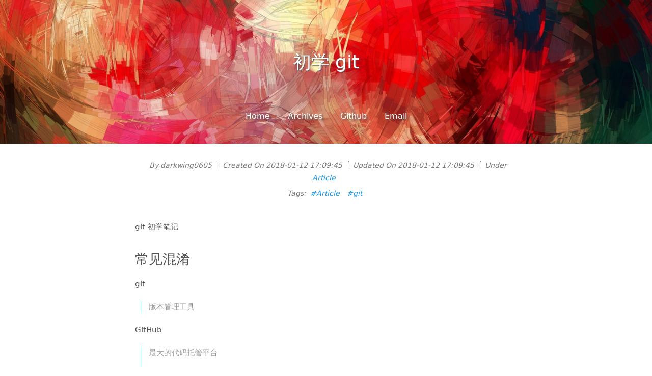

--- FILE ---
content_type: text/html; charset=utf-8
request_url: https://www.dark-wing.com/2018/01/12/%E5%88%9D%E5%AD%A6-git/
body_size: 5407
content:
<!DOCTYPE html>
<html>
  <!-- Html Head Tag-->
  <head>
  <meta http-equiv="Content-Type" content="text/html; charset=UTF-8">
  <meta http-equiv="X-UA-Compatible" content="IE=edge">
  <meta name="viewport" content="width=device-width, initial-scale=1">
  <meta name="description" content="">
  <meta name="author" content="darkwing0605">
  <!-- Open Graph Data -->
  <meta property="og:title" content="初学 git"/>
  <meta property="og:description" content="Dark Wing&amp;apos;s Personal Website" />
  <meta property="og:site_name" content="Dark Wing"/>
  <meta property="og:type" content="article" />
  <meta property="og:image" content="https://www.dark-wing.com"/>
  
    <link rel="alternate" href="/atom.xml" title="Dark Wing" type="application/atom+xml">
  
  
    <link rel="icon" href="/img/favicon.png">
  

  <!-- Site Title -->
  <title>Dark Wing-初学 git</title>

  <!-- Bootstrap CSS -->
  <link rel="stylesheet" href="/css/bootstrap.min.css">
  <!-- Custom CSS -->
  
  <link rel="stylesheet" href="/css/style.light.css">

  <!-- Google Analytics -->
  
    <!-- <script>
        (function(i,s,o,g,r,a,m){i['GoogleAnalyticsObject']=r;i[r]=i[r]||function(){
                    (i[r].q=i[r].q||[]).push(arguments)},i[r].l=1*new Date();a=s.createElement(o),
                m=s.getElementsByTagName(o)[0];a.async=1;a.src=g;m.parentNode.insertBefore(a,m)
        })(window,document,'script','//www.google-analytics.com/analytics.js','ga');

        ga('create', 'UA-114678369-1', 'auto');
        ga('send', 'pageview');
    </script> -->
    <!-- Global Site Tag (gtag.js) - Google Analytics -->
    <script async src='https://www.googletagmanager.com/gtag/js?id=UA-114678369-1' type="8432b4ad1a35d2304a64db35-text/javascript"></script>
		<script type="8432b4ad1a35d2304a64db35-text/javascript">
		  window.dataLayer = window.dataLayer || [];
		  function gtag(){dataLayer.push(arguments);}
		  gtag('js', new Date());

		  gtag('config', 'UA-114678369-1');
		</script>


  
  <!-- 20170930 Google Console-->
  <!-- 自动广告 -->
  <!--
  <script async src="//pagead2.googlesyndication.com/pagead/js/adsbygoogle.js"></script>
  <script>
    (adsbygoogle = window.adsbygoogle || []).push({
      google_ad_client: "ca-pub-7996247261670961",
      enable_page_level_ads: true
    });
  </script>

  <meta name="google-site-verification" content="oD5ewjXVO5xIeD-HOx5LlcHxqeWfTgEO2IS491uxZ8c" />
  -->
  <!-- 20170930 -->
  <!-- 20171007 百度统计-->
  <script type="8432b4ad1a35d2304a64db35-text/javascript">
  var _hmt = _hmt || [];
  (function() {
  var hm = document.createElement("script");
  hm.src = "https://hm.baidu.com/hm.js?9951afff4e34f23d370bf6958eaab534";
  var s = document.getElementsByTagName("script")[0]; 
  s.parentNode.insertBefore(hm, s);
  })();
  </script>
  <!-- 20171007 -->
  <!-- 20180111 熊掌号 -->
  <!-- <script src="//msite.baidu.com/sdk/c.js?appid=1589014467202518"></script> -->
  <!-- 20180111 熊掌号 -->
</head>

  <body>
    <!-- Page Header -->


<header class="site-header header-background" style="background-image: url(/img/default-banner-dark.jpg)">
  <div class="container">
    <div class="row">
      <div class="col-lg-8 col-lg-offset-2 col-md-10 col-md-offset-1">
        <div class="page-title with-background-image">
          <p class="title">初学 git</p>
          <p class="subtitle"></p>
        </div>
        <div class="site-menu with-background-image">
          <ul>
            
              <li>
                <a href="/">
                  
                  Home
                  
                </a>
              </li>
            
              <li>
                <a href="/archives">
                  
                  Archives
                  
                </a>
              </li>
            
              <li>
                <a href="https://github.com/darkwing0605">
                  
                  Github
                  
                </a>
              </li>
            
              <li>
                <a href="/cdn-cgi/l/email-protection#6206031009150b0c0522060310094f150b0c054c010d0f">
                  
                  Email
                  
                </a>
              </li>
            
          </ul>
        </div>
      </div>
    </div>
  </div>
</header>


<article>
  <div class="container typo">
    <div class="row">
      <div class="col-lg-8 col-lg-offset-2 col-md-10 col-md-offset-1">
        <div class="post-info text-muted">
          
            <!-- Author -->
            <span class="author info">By darkwing0605</span>
          
          <!-- Date -->
          <span class="date-time info">Created On
            <span class="date">2018-01-12</span>
            <span class="time">17:09:45</span>
          </span>
          
              <span class="date-time info">Updated On
              <span class="date">2018-01-12</span>
              <span class="time">17:09:45</span>
            </span>
            
          
          
          <!--  Categories  -->
            <span class="categories info">Under 

<a href="/categories/Article/">Article</a>
</span>
          
        </div>
        <!-- Tags -->
        
          <div class="post-tags text-muted">
            Tags: 

<a class="tag" href="/tags/Article/">#Article</a> <a class="tag" href="/tags/git/">#git</a>


          </div>
        
        <!-- Post Main Content -->
        <div class="post-content">
          <p>git 初学笔记</p>
<a id="more"></a>
<h2 id="常见混淆"><a href="#常见混淆" class="headerlink" title="常见混淆"></a>常见混淆</h2><p>git</p>
<blockquote>
<p>版本管理工具</p>
</blockquote>
<p>GitHub</p>
<blockquote>
<p>最大的代码托管平台</p>
<blockquote>
<p>开源<br>收费</p>
</blockquote>
</blockquote>
<p>GitLab</p>
<blockquote>
<p>开源软件，可以搭建自己的代码管理平台</p>
</blockquote>
<h2 id="工作原理"><a href="#工作原理" class="headerlink" title="工作原理"></a>工作原理</h2><figure class="highlight plain"><table><tr><td class="gutter"><pre><span class="line">1</span><br></pre></td><td class="code"><pre><span class="line">工作目录 -&gt; `git add .` -&gt; 暂存区 -&gt; `git commit -m &apos;&apos; ` -&gt; 版本仓库（本地仓库） -&gt; `git push` -&gt; 远程仓库</span><br></pre></td></tr></table></figure>
<h2 id="常见命令"><a href="#常见命令" class="headerlink" title="常见命令"></a>常见命令</h2><h3 id="远程仓库"><a href="#远程仓库" class="headerlink" title="远程仓库"></a>远程仓库</h3><p><code>git init</code></p>
<blockquote>
<p>初始化版本库</p>
</blockquote>
<p><code>git clone &lt;项目地址&gt;</code></p>
<blockquote>
<p>克隆一个项目</p>
</blockquote>
<p><code>git pull origin master</code></p>
<blockquote>
<p>pull</p>
</blockquote>
<p><code>git add &lt;文件&gt;</code></p>
<blockquote>
<p>添加到提交清单</p>
</blockquote>
<p><code>git status</code></p>
<blockquote>
<p>查看文件状态</p>
</blockquote>
<p><code>git commit -m &quot;提交原因&quot;</code></p>
<blockquote>
<p>提交</p>
</blockquote>
<p><code>git push origin master</code></p>
<blockquote>
<p>push</p>
</blockquote>
<p><code>git status</code> </p>
<blockquote>
<p>查看当前状态</p>
</blockquote>
<p><code>git commit -am &#39;&#39;</code></p>
<blockquote>
<p>不经过缓存区直接提交（工作目录 -&gt; 版本仓库）</p>
</blockquote>
<p>代码冲突时</p>
<blockquote>
<p><code>git push origin master -f</code></p>
<blockquote>
<p>舍弃线上版本</p>
</blockquote>
<p><code>git push origin master</code></p>
<blockquote>
<p>保留线上版本</p>
</blockquote>
</blockquote>
<h3 id="版本控制"><a href="#版本控制" class="headerlink" title="版本控制"></a>版本控制</h3><p><code>git log</code></p>
<blockquote>
<p>版本信息</p>
<blockquote>
<p>命令显示从最近到最远的提交日志，我们可以看到3次提交，最近的一次是 <code>append GPL</code> ，上一次是 <code>add distributed</code> ，最早的一次是 <code>wrote a readme file</code>。</p>
</blockquote>
</blockquote>
<p><code>git log --pretty=oneline</code></p>
<blockquote>
<p>功能同上，就是简洁一点</p>
</blockquote>
<p>回退版本</p>
<blockquote>
<p>在git中，用HEAD表示当前版本，上一个版本就是HEAD^，上上一个版本就是HEAD^^，当然往上100个版本写100个^比较容易数不过来，所以写成HEAD~100。<br><code>git reset --hard HEAD^</code> 回退上一个版本<br>也可以 <code>git reset --hard &lt;版本号&gt;</code></p>
<blockquote>
<p>版本号没必要写全，前几位就可以了，git  会自动去找。当然也不能只写前一两位，因为 git 可能会找到多个版本号，就无法确定是哪一个了。</p>
</blockquote>
<p><code>git reflog</code></p>
<blockquote>
<p>记录每一次命令</p>
</blockquote>
</blockquote>
<h3 id="分支"><a href="#分支" class="headerlink" title="分支"></a>分支</h3><p><code>git branch</code></p>
<blockquote>
<p>查看所有分支</p>
</blockquote>
<p><code>git branch dev</code></p>
<blockquote>
<p>创建 <code>dev</code> 分支</p>
</blockquote>
<p><code>git checkout dev</code></p>
<blockquote>
<p>切换到 <code>dev</code> 分支</p>
</blockquote>
<p><code>git checkout -b dev</code></p>
<blockquote>
<p>创建并切换到 <code>dev</code> 分支，相当于以上两条命令</p>
</blockquote>
<p><code>git branch -d dev</code></p>
<blockquote>
<p>删除 <code>dev</code> 分支</p>
</blockquote>
<p><code>git merge dev</code></p>
<blockquote>
<p>把 <code>dev</code> 分支的工作成果合并到 <code>master</code> 分支上</p>
</blockquote>

<!-- 20181125 Google Ad -->

<script data-cfasync="false" src="/cdn-cgi/scripts/5c5dd728/cloudflare-static/email-decode.min.js"></script><script async src="//pagead2.googlesyndication.com/pagead/js/adsbygoogle.js" type="8432b4ad1a35d2304a64db35-text/javascript"></script>
<ins class="adsbygoogle"
  style="display:block; text-align:center;"
  data-ad-layout="in-article"
  data-ad-format="fluid"
  data-ad-client="ca-pub-7996247261670961"
  data-ad-slot="9091093676"></ins>
<script type="8432b4ad1a35d2304a64db35-text/javascript">
  (adsbygoogle = window.adsbygoogle || []).push({});
</script>

<!-- 20181125 Google Ad -->

<!-- 20171118 -->
<div class="bdsharebuttonbox"><a href="#" class="bds_more" data-cmd="more"></a><a href="#" class="bds_sqq" data-cmd="sqq" title="分享到QQ好友"></a><a href="#" class="bds_qzone" data-cmd="qzone" title="分享到QQ空间"></a><a href="#" class="bds_tsina" data-cmd="tsina" title="分享到新浪微博"></a><a href="#" class="bds_weixin" data-cmd="weixin" title="分享到微信"></a><a href="#" class="bds_fbook" data-cmd="fbook" title="分享到Facebook"></a><a href="#" class="bds_twi" data-cmd="twi" title="分享到Twitter"></a><a href="#" class="bds_linkedin" data-cmd="linkedin" title="分享到linkedin"></a><a href="#" class="bds_copy" data-cmd="copy" title="分享到复制网址"></a></div>
<script type="8432b4ad1a35d2304a64db35-text/javascript">window._bd_share_config={"common":{"bdSnsKey":{},"bdText":"Dark Wing's Personal Website","bdMini":"1","bdMiniList":false,"bdPic":"Dark Wing's Personal Website","bdStyle":"0","bdSize":"24"},"share":{},"image":{"viewList":["sqq","qzone","tsina","tqf","weixin","fbook","twi","linkedin","copy"],"viewText":"分享到：","viewSize":"16"},"selectShare":{"bdContainerClass":null,"bdSelectMiniList":["sqq","qzone","tsina","tqf","weixin","fbook","twi","linkedin","copy"]}};with(document)0[(getElementsByTagName('head')[0]||body).appendChild(createElement('script')).src='/static/api/js/share.js?v=89860593.js?cdnversion='+~(-new Date()/36e5)];</script>
<!-- 20171118 -->

<!-- 20171030 -->
<!-- 实验室 -->
<!-- <center>
<div id="cyReward" role="cylabs" data-use="reward"></div>
</center> -->
<!-- 20171030 -->

<!-- 20180111 熊掌号 -->
<!-- <div style="padding-left: 17px; padding-right: 17px;">
    <script>cambrian.render('tail')</script>
</div> -->
<!-- 20180111 熊掌号 -->

        </div>
      </div>
    </div>
    
<!-- 20171030 -->
<!--PC和WAP自适应版-->
<!-- <div id="SOHUCS" sid="初学 git"></div> 
<script type="text/javascript"> 
(function(){ 
var appid = 'cyti5JxXc'; 
var conf = 'prod_b92a4c7254fbe603176fd52ee04c6071'; 
var width = window.innerWidth || document.documentElement.clientWidth; 
if (width < 960) { 
window.document.write('<script id="changyan_mobile_js" charset="utf-8" type="text/javascript" src="https://changyan.sohu.com/upload/mobile/wap-js/changyan_mobile.js?client_id=' + appid + '&conf=' + conf + '"><\/script>'); } else { var loadJs=function(d,a){var c=document.getElementsByTagName("head")[0]||document.head||document.documentElement;var b=document.createElement("script");b.setAttribute("type","text/javascript");b.setAttribute("charset","UTF-8");b.setAttribute("src",d);if(typeof a==="function"){if(window.attachEvent){b.onreadystatechange=function(){var e=b.readyState;if(e==="loaded"||e==="complete"){b.onreadystatechange=null;a()}}}else{b.onload=a}}c.appendChild(b)};loadJs("https://changyan.sohu.com/upload/changyan.js",function(){window.changyan.api.config({appid:appid,conf:conf})}); } })(); </script> -->
<!-- <script type="text/javascript" charset="utf-8" src="https://changyan.itc.cn/js/lib/jquery.js"></script>
<script type="text/javascript" charset="utf-8" src="https://changyan.sohu.com/js/changyan.labs.https.js?appid=cyti5JxXc"></script> -->
<!-- 20171030 -->

  </div>
</article>



    <!-- Footer -->
<footer>
  <!-- 20170814 -->
  <div class="row">
  	<div class="col-lg-2 col-md-2 col-sm-2 col-xs-3" id="statistics" style="position:absolute;top:180px;left:30px"><script type="8432b4ad1a35d2304a64db35-text/javascript" src="//rf.revolvermaps.com/0/0/6.js?i=55rwupqghxb&amp;m=7&amp;c=ff0000&amp;cr1=ffffff&amp;f=arial&amp;l=0" async="async"></script><!-- <script type="text/javascript" src="//rf.revolvermaps.com/0/0/6.js?i=55rwupqghxb&amp;m=0&amp;c=ff0000&amp;cr1=ffffff&amp;f=arial&amp;l=0" async="async"></script> --></div>
  </div>
  <!-- 20170814 -->
  <div class="container">
    <div class="row">
      <div class="col-lg-8 col-lg-offset-2 col-md-10 col-md-offset-1">
        <p class="copyright text-muted">
          Copyright &copy; 2017 - 2019 Dark Wing
          <a target="_blank" href="beian.miit.gov.cn">冀ICP备17006927号</a>
        </p>
        <p class="copyright text-muted">
          Theme By <a target="_blank" href="https://github.com/levblanc">Levblanc.</a>
          Powered By <a target="_blank" href="https://hexo.io/">Hexo.</a>
        </p>
      </div>
    </div>
  </div>
</footer>


    <!-- After Footer Scripts -->
<script src="/js/highlight.pack.js" type="8432b4ad1a35d2304a64db35-text/javascript"></script>
<script type="8432b4ad1a35d2304a64db35-text/javascript">
  document.addEventListener("DOMContentLoaded", function(event) {
    var codeBlocks = Array.prototype.slice.call(document.getElementsByTagName('pre'))
    codeBlocks.forEach(function(block, index) {
			hljs.configure({
				languages: ['javascript', 'css', 'html', 'scss', 'python'],
			});
      hljs.highlightBlock(block);
    });
  });
</script>

  <script src="/cdn-cgi/scripts/7d0fa10a/cloudflare-static/rocket-loader.min.js" data-cf-settings="8432b4ad1a35d2304a64db35-|49" defer></script><script defer src="https://static.cloudflareinsights.com/beacon.min.js/vcd15cbe7772f49c399c6a5babf22c1241717689176015" integrity="sha512-ZpsOmlRQV6y907TI0dKBHq9Md29nnaEIPlkf84rnaERnq6zvWvPUqr2ft8M1aS28oN72PdrCzSjY4U6VaAw1EQ==" data-cf-beacon='{"version":"2024.11.0","token":"39078795880549ceac672aac75a34cee","r":1,"server_timing":{"name":{"cfCacheStatus":true,"cfEdge":true,"cfExtPri":true,"cfL4":true,"cfOrigin":true,"cfSpeedBrain":true},"location_startswith":null}}' crossorigin="anonymous"></script>
</body>
</html>



--- FILE ---
content_type: text/html; charset=utf-8
request_url: https://www.google.com/recaptcha/api2/aframe
body_size: 268
content:
<!DOCTYPE HTML><html><head><meta http-equiv="content-type" content="text/html; charset=UTF-8"></head><body><script nonce="6sGSB3M-3jXJzhYNG4dczg">/** Anti-fraud and anti-abuse applications only. See google.com/recaptcha */ try{var clients={'sodar':'https://pagead2.googlesyndication.com/pagead/sodar?'};window.addEventListener("message",function(a){try{if(a.source===window.parent){var b=JSON.parse(a.data);var c=clients[b['id']];if(c){var d=document.createElement('img');d.src=c+b['params']+'&rc='+(localStorage.getItem("rc::a")?sessionStorage.getItem("rc::b"):"");window.document.body.appendChild(d);sessionStorage.setItem("rc::e",parseInt(sessionStorage.getItem("rc::e")||0)+1);localStorage.setItem("rc::h",'1769261845281');}}}catch(b){}});window.parent.postMessage("_grecaptcha_ready", "*");}catch(b){}</script></body></html>

--- FILE ---
content_type: text/css; charset=utf-8
request_url: https://www.dark-wing.com/css/style.light.css
body_size: 4541
content:
/* basic colors */
/* theme colors */
/* modify value of $theme-color to get different theme colors */
/* typo.css from https://github.com/sofish/typo.css */

@charset "utf-8";

/* 防止用户自定义背景颜色对网页的影响，添加让用户可以自定义字体 */
html {
  color: #333;
  background: #fff;
  -webkit-text-size-adjust: 100%;
  -ms-text-size-adjust: 100%;
  text-rendering: optimizelegibility;
}

/* 如果你的项目仅支持 IE9+ | Chrome | Firefox 等，推荐在 <html> 中添加 .borderbox 这个 class */
html.borderbox *, html.borderbox *:before, html.borderbox *:after {
  -moz-box-sizing: border-box;
  -webkit-box-sizing: border-box;
  box-sizing: border-box;
}

/* 内外边距通常让各个浏览器样式的表现位置不同 */
body, dl, dt, dd, ul, ol, li, h1, h2, h3, h4, h5, h6, pre, code, form, fieldset, legend, input, textarea, p, blockquote, th, td, hr, button, article, aside, details, figcaption, figure, footer, header, menu, nav, section {
  margin: 0;
  padding: 0;
}

/* 重设 HTML5 标签, IE 需要在 js 中 createElement(TAG) */
article, aside, details, figcaption, figure, footer, header, menu, nav, section {
  display: block;
}

/* HTML5 媒体文件跟 img 保持一致 */
audio, canvas, video {
  display: inline-block;
}

/* 要注意表单元素并不继承父级 font 的问题 */
body, button, input, select, textarea {
  font: 300 1rem/1.8 PingFang SC, Lantinghei SC, Microsoft Yahei, Hiragino Sans GB, Microsoft Sans Serif, WenQuanYi Micro Hei, sans;
}

button::-moz-focus-inner,
input::-moz-focus-inner {
  padding: 0;
  border: 0;
}

/* 去掉各Table cell 的边距并让其边重合 */
table {
  border-collapse: collapse;
  border-spacing: 1;
}

/* 去除默认边框 */
fieldset, img {
  border: 0;
}

/* 块/段落引用 */
blockquote {
  position: relative;
  color: #999;
  font-weight: 400;
  border-left: 1px solid #1abc9c;
  padding-left: 1em;
  margin: 1em 3em 1em 0.7em;
}

@media only screen and ( max-width: 640px ) {
  blockquote {
    margin: 1em 0;
  }
}

/* Firefox 以外，元素没有下划线，需添加 */
acronym, abbr {
  border-bottom: 1px dotted;
  font-variant: normal;
}

/* 添加鼠标问号，进一步确保应用的语义是正确的（要知道，交互他们也有洁癖，如果你不去掉，那得多花点口舌） */
abbr {
  cursor: help;
}

/* 一致的 del 样式 */
del {
  text-decoration: line-through;
}

address, caption, cite, code, dfn, em, th, var {
  font-style: normal;
  font-weight: 400;
}

/* 去掉列表前的标识, li 会继承，大部分网站通常用列表来很多内容，所以应该当去 */
ul, ol {
  list-style: none;
}

/* 对齐是排版最重要的因素, 别让什么都居中 */
caption, th {
  text-align: left;
}

q:before, q:after {
  content: '';
}

/* 统一上标和下标 */
sub, sup {
  font-size: 75%;
  line-height: 0;
  position: relative;
}

:root sub, :root sup {
  vertical-align: baseline; /* for ie9 and other modern browsers */
}

sup {
  top: -0.5em;
}

sub {
  bottom: -0.25em;
}

/* 让链接在 hover 状态下显示下划线 */
// a {
//   color: #1abc9c;
// }

// a:hover {
//   text-decoration: underline;
// }

// .typo a {
//   border-bottom: 1px solid #1abc9c;
// }

// .typo a:hover {
//   border-bottom-color: #555;
//   color: #555;
//   text-decoration: none;
// }

/* 默认不显示下划线，保持页面简洁 */
ins, a {
  text-decoration: none;
}

/* 专名号：虽然 u 已经重回 html5 Draft，但在所有浏览器中都是可以使用的，
 * 要做到更好，向后兼容的话，添加 class="typo-u" 来显示专名号
 * 关于 <u> 标签：http://www.whatwg.org/specs/web-apps/current-work/multipage/text-level-semantics.html#the-u-element
 * 被放弃的是 4，之前一直搞错 http://www.w3.org/TR/html401/appendix/changes.html#idx-deprecated
 * 一篇关于 <u> 标签的很好文章：http://html5doctor.com/u-element/
 */
u, .typo-u {
  text-decoration: underline;
}

/* 标记，类似于手写的荧光笔的作用 */
mark {
  background: #fffdd1;
  border-bottom: 1px solid #ffedce;
  padding: 2px;
  margin: 0 5px;
}

/* 代码片断 */
pre, code, pre tt {
  font-family: Courier, 'Courier New', monospace;
}

pre {
  background: #f8f8f8;
  border: 1px solid #ddd;
  padding: 1em 1.5em;
  display: block;
  -webkit-overflow-scrolling: touch;
}

/* 一致化 horizontal rule */
hr {
  border: none;
  border-bottom: 1px solid #cfcfcf;
  margin-bottom: 0.8em;
  height: 10px;
}

/* 底部印刷体、版本等标记 */
small, .typo-small,
  /* 图片说明 */
figcaption {
  font-size: 0.9em;
  color: #888;
}

strong, b {
  font-weight: bold;
  color: #000;
}

/* 可拖动文件添加拖动手势 */
[draggable] {
  cursor: move;
}

.clearfix:before, .clearfix:after {
  content: "";
  display: table;
}

.clearfix:after {
  clear: both;
}

.clearfix {
  zoom: 1;
}

/* 强制文本换行 */
.textwrap, .textwrap td, .textwrap th {
  word-wrap: break-word;
  word-break: break-all;
}

.textwrap-table {
  table-layout: fixed;
}

/* 提供 serif 版本的字体设置: iOS 下中文自动 fallback 到 sans-serif */
.serif {
  font-family: Palatino, Optima, Georgia, serif;
}

/* 保证块/段落之间的空白隔行 */
.typo table, .typo p, .typo pre, .typo ul, .typo ol, .typo dl, .typo form, .typo hr,
.typo-p, .typo-pre, .typo-ul, .typo-ol, .typo-dl, .typo-form, .typo-hr, .typo-table, blockquote {
  margin-bottom: 1.2em
}

h1, h2, h3, h4, h5, h6 {
  font-family: PingFang SC, Verdana, Helvetica Neue, Microsoft Yahei, Hiragino Sans GB, Microsoft Sans Serif, WenQuanYi Micro Hei, sans-serif;
  font-weight: 100;
  color: #000;
  line-height: 1.35;
}

/* 标题应该更贴紧内容，并与其他块区分，margin 值要相应做优化 */
.typo h1, .typo h2, .typo h3, .typo h4, .typo h5, .typo h6,
.typo-h1, .typo-h2, .typo-h3, .typo-h4, .typo-h5, .typo-h6 {
  margin-top: 1.2em;
  margin-bottom: 0.6em;
  line-height: 1.35;
}

.typo h1, .typo-h1 {
  font-size: 2em;
}

.typo h2, .typo-h2 {
  font-size: 1.8em;
}

.typo h3, .typo-h3 {
  font-size: 1.6em;
}

.typo h4, .typo-h4 {
  font-size: 1.4em;
}

.typo h5, .typo h6, .typo-h5, .typo-h6 {
  font-size: 1.2em;
}

/* 在文章中，应该还原 ul 和 ol 的样式 */
.typo ul, .typo-ul {
  margin-left: 1.3em;
  list-style: disc;
}

.typo ol, .typo-ol {
  list-style: decimal;
  margin-left: 1.9em;
}

.typo li ul, .typo li ol, .typo-ul ul, .typo-ul ol, .typo-ol ul, .typo-ol ol {
  margin-bottom: 0.8em;
  margin-left: 2em;
}

.typo li ul, .typo-ul ul, .typo-ol ul {
  list-style: circle;
}

/* 同 ul/ol，在文章中应用 table 基本格式 */
// .typo table th,
// .typo table td,
.typo-table th,
.typo-table td,
.typo table caption {
  border: 1px solid #ddd;
  padding: 0.5em 1em;
  color: #666;
}


// .typo table th,
.typo-table th {
  background: #fbfbfb;
}

// .typo table thead th,
.typo-table thead th {
  background: #f1f1f1;
}

.typo table caption {
  border-bottom: none;
}

/* 去除 webkit 中 input 和 textarea 的默认样式  */
.typo-input, .typo-textarea {
  -webkit-appearance: none;
  border-radius: 0;
}

.typo-em, .typo em, legend, caption {
  color: #000;
  font-weight: inherit;
}

/* 着重号，只能在少量（少于100个字符）且全是全角字符的情况下使用 */
.typo-em {
  position: relative;
}

.typo-em:after {
  position: absolute;
  top: 0.65em;
  left: 0;
  width: 100%;
  overflow: hidden;
  white-space: nowrap;
  content: "・・・・・・・・・・・・・・・・・・・・・・・・・・・・・・・・・・・・・・・・・・・・・・・・・・・・・・・・・・・・・・・・・・・・・・・・・・・・・・・・・・・・・・・・・・・・・・・・・・・・";
}

/* Responsive images */
.typo img {
  max-width: 100%;
}

/*

Monokai Sublime style. Derived from Monokai by noformnocontent http://nn.mit-license.org/

*/

.hljs {
  display: block;
  overflow-x: auto;
  padding: 0.5em;
  background: #23241f;
}

.hljs,
.hljs-tag,
.hljs-subst {
  color: #f8f8f2;
}

.hljs-strong,
.hljs-emphasis {
  color: #a8a8a2;
}

.hljs-bullet,
.hljs-quote,
.hljs-number,
.hljs-regexp,
.hljs-literal,
.hljs-link {
  color: #ae81ff;
}

.hljs-code,
.hljs-title,
.hljs-section,
.hljs-selector-class {
  color: #a6e22e;
}

.hljs-strong {
  font-weight: bold;
}

.hljs-emphasis {
  font-style: italic;
}

.hljs-keyword,
.hljs-selector-tag,
.hljs-name,
.hljs-attr {
  color: #f92672;
}

.hljs-symbol,
.hljs-attribute {
  color: #66d9ef;
}

.hljs-params,
.hljs-class .hljs-title {
  color: #f8f8f2;
}

.hljs-string,
.hljs-type,
.hljs-built_in,
.hljs-builtin-name,
.hljs-selector-id,
.hljs-selector-attr,
.hljs-selector-pseudo,
.hljs-addition,
.hljs-variable,
.hljs-template-variable {
  color: #e6db74;
}

.hljs-comment,
.hljs-deletion,
.hljs-meta {
  color: #75715e;
}

.highlight {
  overflow: auto;
}
.highlight table {
  width: 100%;
  max-width: 100%;
}
.highlight pre {
  font-size: 0.8125rem;
}
.highlight .gutter {
  width: 5%;
  text-align: right;
}
.highlight .gutter pre {
  border-top: 0;
  border-bottom: 0;
  border-left: 0;
}
.highlight .code {
  width: 95%;
}
.highlight .code pre {
  border: 0;
}
code {
  color: #1999ec;
  padding: 0 0.125rem;
  margin: 0 0.125rem;
  border-radius: 0.0625rem;
  background-color: #f0e8df;
}
@media only screen and (max-width: 414px) {
  .highlight pre {
    font-size: 0.75rem;
  }
}
html,
body {
  color: #555;
  background-color: #fff;
  font-size: 100%; /* add PX (or original value) as backup */
  font-size: 100%;
}
a {
  color: #1999ec;
}
a:hover {
  text-decoration: none;
  color: #fff;
  background-color: #1999ec;
  transition: all 0.25s;
  cursor: pointer;
}
strong {
  color: #555;
}
h1,
h2,
h3,
h4,
h5,
h6 {
  color: #555;
}
.site-header {
  padding: 2.5rem 0;
  border-bottom: 1px solid #e1e1e1;
  margin-bottom: 1.875rem;
}
.site-header.header-background {
  border-bottom: 0;
  background-color: #808080;
  background-position: center center;
  background-attachment: scroll;
  -webkit-background-size: cover;
  -moz-background-size: cover;
  background-size: cover;
  -o-background-size: cover;
}
.site-header .page-title {
  color: #1999ec;
  text-align: center;
  text-shadow: 1px 1px 2px #555;
}
.site-header .page-title.with-background-image {
  color: #fff;
  padding: 3.125rem 0;
}
.site-header .page-title .title {
  font-size: 2.25rem;
}
.site-menu {
  text-align: center;
  margin-top: 0.625rem;
  text-shadow: 3px 3px 3px #555;
}
.site-menu ul {
  margin: 0 auto;
  padding: 0;
}
.site-menu ul > li {
  display: inline-block;
  margin-right: 0.625rem;
}
.site-menu ul > li:last-child {
  margin-right: 0;
}
.site-menu ul > li > a {
  padding: 0.1875rem 0.625rem;
  border-radius: 0.125rem;
}
.site-menu.with-background-image a {
  color: #fff;
}
@media only screen and (max-width: 414px) {
  .site-header .page-title.with-background-image {
    padding: 1.875rem 0;
  }
  .site-header .page-title .title {
    font-size: 1.375rem;
  }
  .site-menu {
    font-size: 1rem;
  }
  .site-menu ul li {
    margin-right: 0;
  }
  .site-menu ul li > a {
    padding: 0.1875rem 0.375rem;
  }
}
.post-item-wrapper {
  padding: 2.1875rem 0;
  border-bottom: 1px solid #e1e1e1;
  text-align: center;
  overflow: hidden;
}
.post-item-wrapper:last-child {
  border-bottom: none;
}
.post-item-wrapper .post-title {
  display: inline-block;
  padding: 0 0.625rem;
  margin-bottom: 1.25rem;
  font-size: 1.375rem;
  text-align: center;
  border-radius: 0.125rem;
}
.post-item-wrapper .post-excerpt {
  overflow: hidden;
}
.post-item-wrapper .date-and-category,
.post-item-wrapper .excerpt,
.post-item-wrapper .tags {
  float: left;
}
.post-item-wrapper .date-and-category,
.post-item-wrapper .tags {
  width: 14%;
}
.post-item-wrapper .excerpt {
  width: 64%;
  margin: 0 4%;
  font-size: 0.875rem;
  text-align: justify;
}
.post-item-wrapper .excerpt p {
  margin-bottom: 0;
}
.post-item-wrapper .date-and-category {
  font-size: 0.8125rem;
  text-align: center;
  border: 1px solid #1999ec;
  border-radius: 0.1875rem;
}
.post-item-wrapper .date-and-category .date,
.post-item-wrapper .date-and-category .categories {
  padding: 0.125rem 0;
}
.post-item-wrapper .date-and-category .date {
  color: #1999ec;
}
.post-item-wrapper .date-and-category .categories {
  color: #fff;
  background-color: #1999ec;
}
.post-item-wrapper .date-and-category .categories > a {
  color: #fff;
  background-color: #1999ec;
}
.post-item-wrapper .tags {
  overflow: hidden;
}
.post-item-wrapper .tags .untagged,
.post-item-wrapper .tags .tag {
  display: inline-block;
  font-size: 0.8125rem;
  padding: 0 0.3125rem;
  text-align: center;
  border: 1px solid #1999ec;
  border-radius: 0.1875rem;
}
.post-item-wrapper .tags .untagged {
  color: #1999ec;
}
@media only screen and (max-width: 768px) {
  .post-item-wrapper .date-and-category,
  .post-item-wrapper .tags {
    display: none;
  }
  .post-item-wrapper .excerpt {
    width: 100%;
    padding: 0 5%;
    margin: 0;
    float: none;
  }
  .post-item-wrapper .post-title {
    font-size: 1.125rem;
  }
}
.archive-item {
  margin-bottom: 1.25rem;
}
.archive-item .post-title {
  font-size: 1.25rem;
  padding: 0 0.3125rem;
  border-radius: 0.125rem;
}
.archive-item .date {
  font-size: 0.875rem;
  padding: 0 0.3125rem;
}
@media only screen and (max-width: 414px) {
  .archive-item .post-title {
    font-size: 1rem;
  }
  .archive-item .date {
    font-size: 0.875rem;
  }
}
.post-tags,
.post-info {
  font-size: 0.875rem;
  font-style: italic;
  text-align: center;
}
.post-info {
  margin-bottom: 0.3125rem;
}
.post-info .info {
  padding: 0 0.5rem;
  border-right: 1px dotted #85878a;
}
.post-info .info:last-child {
  border-right: none;
}
.post-info .categories a {
  padding: 0.125rem 0.25rem;
  border-radius: 0.125rem;
}
.post-tags {
  font-style: italic;
}
.post-tags > a {
  display: inline-block;
  padding: 0 0.25rem;
  margin-right: 0.125rem;
  border-radius: 0.125rem;
}
.post-content {
  padding-top: 2.5rem;
  padding-bottom: 2.5rem;
  font-size: 0.9375rem;
}
@media only screen and (max-width: 414px) {
  .post-tags,
  .post-info {
    font-size: 0.75rem;
  }
  .post-tags .info,
  .post-info .info {
    padding: 0 0.3125rem;
  }
  .post-tags .time,
  .post-info .time {
    display: none;
  }
  .post-content {
    font-size: 0.78125rem;
  }
}
footer {
  padding: 2.1875rem 0;
  border-top: 1px solid #e1e1e1;
  font-size: 0.75rem;
  text-align: center;
}
.pagination {
  display: block;
  text-align: center;
  overflow: hidden;
}
.pagination > li {
  display: inline-block;
}
.pagination > li > a {
  color: #1999ec;
  background-color: #fff;
  border: 1px solid #1999ec;
  border-radius: 0.1875rem;
}
.pagination > li > a:hover {
  color: #fff;
  background-color: #1999ec;
  border: 1px solid #1999ec;
}
.pagination > li > a span {
  display: inline-block;
}
@media only screen and (max-width: 414px) {
  .pagination {
    font-size: 0.875rem;
  }
}
